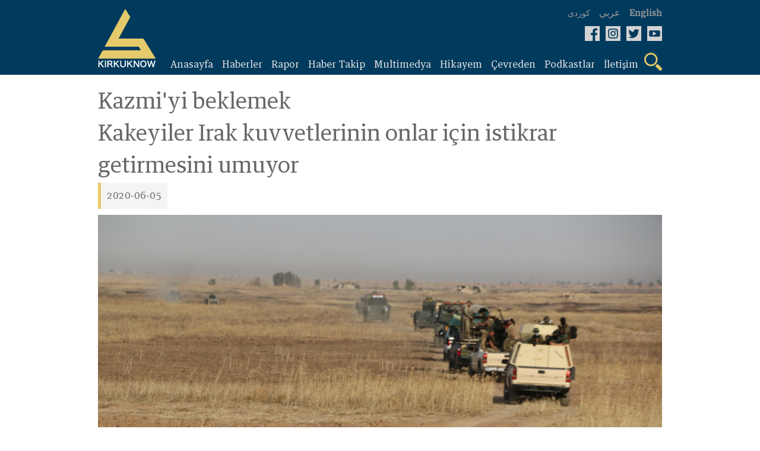

--- FILE ---
content_type: text/html; charset=UTF-8
request_url: https://kirkuknow.com/tr/news/62429
body_size: 7417
content:
<!doctype html>
<html lang="tr">
<head>
    <meta charset="utf-8">
    <meta http-equiv="X-UA-Compatible" content="IE=edge">
    <meta name="viewport" content="width=device-width, initial-scale=1">
    <meta name="google-site-verification" content="SxBUCcbEIDZjCmiVyNAkNYgx9M1cBd6cqiTC_l5ASig" />
    <title>Kazmi'yi beklemekKakeyiler Irak kuvvetlerinin onlar için istikrar getirmesini umuyor</title>
<meta name="description" content="Dakuk Kakeyiler&#039;in sorunları var, ailelerinin hayatlarının silahlı grupların önünde olduğumu söylüyorlar, ve Irak&#039;ta Corona virüsünün gelmesinden bu yana hareketliliğin önlenmesi nedeniyle güvenlik güçlerinin farkında olmamasıyla eşzamanlı.
Kerkük&#039;ün güneyinde dini azınlıklara karşı son 2 ay içinde güvenlik sorununun yayıldı, bundan sonra, bölgedeki mevcut güçler Kerkük yönetiminin diğer kararlarını uygulamak için ana görevlerini değiştirdiler,...">
<meta name="keywords" content="">
<link rel="canonical" href="https://kirkuknow.com/tr/news/62429">
<link rel="alternate" hreflang="english" href="https://kirkuknow.com/ar">
<meta property="og:title" content="Kazmi&#039;yi beklemekKakeyiler Irak kuvvetlerinin onlar için istikrar getirmesini umuyor">
<meta property="og:description" content="Dakuk Kakeyiler&#039;in sorunları var, ailelerinin hayatlarının silahlı grupların önünde olduğumu söylüyorlar, ve Irak&#039;ta Corona virüsünün gelmesinden bu yana hareketliliğin önlenmesi nedeniyle güvenlik güçlerinin farkında olmamasıyla eşzamanlı.
Kerkük&#039;ün güneyinde dini">
<meta property="og:image" content="https://kirkuknow.com/uploads/7/oparasion-1.JPG">
<meta property="og:site_name" content="kirkuknow">
<meta property="og:url" content="https://kirkuknow.com/tr/news/62429">
<meta property="og:local" content="tr">
<meta property="og:type" content="article">

<meta name="twitter:title" content="Kazmi&#039;yi beklemekKakeyiler Irak kuvvetlerinin onlar için istikrar getirmesini umuyor">
<meta name="twitter:description" content="Dakuk Kakeyiler&#039;in sorunları var, ailelerinin hayatlarının silahlı grupların önünde olduğumu söylüyorlar, ve Irak&#039;ta Corona virüsünün gelmesinden bu yana hareketliliğin önlenmesi nedeniyle güvenlik güçlerinin farkında olmamasıyla eşzamanlı.
Kerkük&#039;ün güneyinde dini">
<meta name="twitter:card" content="summary_large_image">
<meta name="twitter:site" content="@">
<meta name="twitter:url" content="https://kirkuknow.com/tr/news/62429">
<script type="application/ld+json">{"@context":"https://schema.org","@type":"WebPage","name":"Kazmi'yi beklemekKakeyiler Irak kuvvetlerinin onlar için istikrar getirmesini umuyor","description":"Dakuk Kakeyiler'in sorunları var, ailelerinin hayatlarının silahlı grupların önünde olduğumu söylüyorlar, ve Irak'ta Corona virüsünün gelmesinden bu yana hareketliliğin önlenmesi nedeniyle güvenlik güçlerinin farkında olmamasıyla eşzamanlı.\r\nKerkük'ün güneyinde dini azınlıklara karşı son 2 ay içinde güvenlik sorununun yayıldı, bundan sonra, bölgedeki mevcut güçler Kerkük yönetiminin diğer kararlarını uygulamak için ana görevlerini değiştirdiler,..."}</script>
    <meta name="robots" content="all">
    <meta property="fb:app_id" content="2143402929323939" />
    <meta property="og:image:type" content="image/jpeg">
    <meta property="og:image:type" content="image/png">
    <meta property="og:image:type" content="image/gif">

    <!-- CSRF Token -->
    <meta name="csrf-token" content="Z5slu0jFdbjmlK1mYXJbmjhI5Wwy6EMrqxpbIkNC">

    <!-- Google tag (gtag.js) -->
    <script async src="https://www.googletagmanager.com/gtag/js?id=G-4DF662968C"></script>
    <script>
        window.dataLayer = window.dataLayer || [];
        function gtag(){dataLayer.push(arguments);}
        gtag('js', new Date());

        gtag('config', 'G-4DF662968C');
    </script>
    <!--Kurdish-and-Arabic-STYLE-->
            <link rel="stylesheet" href="https://kirkuknow.com/assets/css/style-english-turkish.css?v7">
        <link rel="stylesheet" href="https://kirkuknow.com/assets/css/podcast-en.css?v7">

    
    <link rel="shortcut icon" href="https://kirkuknow.com/assets/img/kirkuknow-logo.ico" type="image/x-icon" />
    <!--jquery-->
    <script src="https://ajax.googleapis.com/ajax/libs/jquery/3.3.1/jquery.min.js"></script>
    <script src="https://kirkuknow.com/assets/js/jquery.besha.js?v4"></script>




















    <!--image-popup-->
    <link href="https://kirkuknow.com/assets/css/lightgallery.css" rel="stylesheet" />
    <link href="https://kirkuknow.com/assets/css/gallery.css" rel="stylesheet" />
    <script type="text/javascript">
        $(document).ready(function() {
            $('#lightgallery').lightGallery();
        });

    </script>
    <script src="https://kirkuknow.com/assets/js/lightgallery.js"></script>
    <script src="https://kirkuknow.com/assets/js/lg-fullscreen.js"></script>
    <script src="https://kirkuknow.com/assets/js/lg-thumbnail.js"></script>
    <script src="https://kirkuknow.com/assets/js/lg-pager.js"></script>
    <script src="https://kirkuknow.com/assets/js/lg-zoom.js"></script>

        <link href="https://kirkuknow.com/assets/css/lightgallery.css" rel="stylesheet" />
    <link href="https://kirkuknow.com/assets/css/gallery.css" rel="stylesheet" />
    <script type="text/javascript">
        $(document).ready(function() {
            $('#lightgallery').lightGallery();
        });

    </script>
    <script src="https://kirkuknow.com/assets/js/lightgallery.js"></script>
    <script src="https://kirkuknow.com/assets/js/lg-fullscreen.js"></script>
    <script src="https://kirkuknow.com/assets/js/lg-thumbnail.js"></script>
    <script src="https://kirkuknow.com/assets/js/lg-pager.js"></script>
    <script src="https://kirkuknow.com/assets/js/lg-zoom.js"></script>
    <script type="application/ld+json">
        {
            "@context": "https://schema.org",
            "@type": "Organization",
            "name": "Kirkuknow",
            "url": "http://www.kirkuknow.com",
            "sameAs": [
                "https://www.facebook.com/KirkukNowKurdish",
                "https://www.instagram.com/kirkuknow",
                "https://mobile.twitter.com/kirkuknow_dt",
                "https://www.youtube.com/user/kirkuknow"
            ]
        }

    </script>


</head>
</head>
<body>
<div id="fb-root"></div>
<script>
    (function(d, s, id) {
        var js, fjs = d.getElementsByTagName(s)[0];
        if (d.getElementById(id)) return;
        js = d.createElement(s);
        js.id = id;
        js.src = "https://connect.facebook.net/en_US/sdk.js#xfbml=1&version=v3.0";
        fjs.parentNode.insertBefore(js, fjs);
    }(document, 'script', 'facebook-jssdk'));

</script>
<!--header-->

<header>
    <!--search-->
    <div class="Search-header">
        <form method="GET" action="https://kirkuknow.com/tr/search" accept-charset="UTF-8" class="search-form">
        <div>
            <input type="text" name="str" role="search" placeholder="Ara" onfocus="">
        </div>
        </form>
    </div>
    <!--information-->
    <div class="header">
        <!--kirkuknow-logo-->
        <div class="logo">
            <a href="https://kirkuknow.com/tr" target="_self">
                <img src="https://kirkuknow.com/assets/img/kirkuknow-logo-k.svg" alt="KirkukNow-Logo">
            </a>
        </div>
        <div class="infoheader">
            <!--language-->
            <div class="languages">
                                    <a href="https://kirkuknow.com/ku" target="_self">
                        <span>كوردی</span>
                    </a>
                                                    <a href="https://kirkuknow.com/ar" target="_self">
                        <span style="font-size: 16px">عربي</span>
                    </a>
                                                                    <a href="https://kirkuknow.com/en" target="_self">
                        <span class="turkmen">English</span>
                    </a>
                            </div>
            <!--Social-icon-->
            <div class="icons">
                <ul>
                    <li> <a href="https://www.facebook.com/Kirkuknow/" target="_blank"><img src="https://kirkuknow.com/assets/img/icon/facebook.svg" alt="FB"></a></li>

                    <li><a href="https://www.instagram.com/kirkuknow" target="_blank"><img src="https://kirkuknow.com/assets/img/icon/instagram.svg" alt="Instagram"></a></li>

                    <li><a href="https://mobile.twitter.com/kirkuknow_dt" target="_blank"><img src="https://kirkuknow.com/assets/img/icon/twitter.svg" alt="Twitter"></a></li>

                    <li><a href="https://www.youtube.com/user/kirkuknow" target="_blank"><img src="https://kirkuknow.com/assets/img/icon/youtube.svg" alt="YT"></a></li>

                </ul>
            </div>
            <div class="responsive-menu">
                <!--menu-responsive-->
                <ul>
                    <a href="https://kirkuknow.com/tr" target="_self">
                        <li>Anasayfa</li>
                    </a>
                                        
                                                    <a href="https://kirkuknow.com/tr/news?category=2" target="_self">
                                <li>Haberler</li>
                            </a>
                                            
                                                    <a href="https://kirkuknow.com/tr/news?category=3" target="_self">
                                <li>Rapor</li>
                            </a>
                                            
                                                    <a href="https://kirkuknow.com/tr/news?category=5" target="_self">
                                <li>Haber Takip</li>
                            </a>
                                                                <a href="https://kirkuknow.com/tr/video" target="_self">
                        <li>Video</li>
                    </a>
                    <a href="https://kirkuknow.com/tr/gallery" target="_self">
                        <li>Fotoğraf</li>
                    </a>

                    <a href="https://kirkuknow.com/tr/myStory" target="_self">
                        <li>Hikayem</li>
                    </a>
                    <a href="https://kirkuknow.com/tr/fromPeople" target="_self">
                        <li>Çevreden</li>
                    </a>
                                            <a href="https://kirkuknow.com/tr/transition}" target="_self">
                            <li>Irak Seçime Gidiyor</li>
                        </a>
                                                                <a href="https://kirkuknow.com/tr/contactUs" target="_self">
                            <li>İletişim</li>
                        </a>
                                    </ul>
                <!--responsive-icon-->
                <span id="responsive-menu">
                        <img src="https://kirkuknow.com/assets/img/icon/menu.svg" alt="">
                    </span>
                <!--search-icon-->
                <span class="search-menu">
                        <img src="https://kirkuknow.com/assets/img/icon/search.svg" alt="">
                    </span>
            </div>
            <!--menu-->
            <nav>
                <ul>
                    <a href="https://kirkuknow.com/tr" target="_self">
                        <li>Anasayfa</li>
                    </a>
                                        
                                                    <a href="https://kirkuknow.com/tr/news?category=2" target="_self">
                                <li>Haberler</li>
                            </a>
                                            
                                                    <a href="https://kirkuknow.com/tr/news?category=3" target="_self">
                                <li>Rapor</li>
                            </a>
                                            
                                                    <a href="https://kirkuknow.com/tr/news?category=5" target="_self">
                                <li>Haber Takip</li>
                            </a>
                                                                <a href="#" target="_self">
                        <li id="t-menu">
                            Multimedya
                        </li>

                    </a>
                    <div class="sub-menu" id="submenu">
                        <a href="https://kirkuknow.com/tr/video" target="_self">
                            Video
                        </a>
                        <a href="https://kirkuknow.com/tr/gallery" target="_self">
                            Fotoğraf
                        </a>
                    </div>
                    <a href="https://kirkuknow.com/tr/myStory" target="_self">
                        <li>Hikayem</li>
                    </a>
                    <a href="https://kirkuknow.com/tr/fromPeople" target="_self">
                        <li>Çevreden</li>
                    </a>
                    <a href="https://kirkuknow.com/tr/podcast" target="_self">
                        <li>Podkastlar</li>
                    </a>
                                            <a href="https://kirkuknow.com/tr/contactUs" target="_self">
                            <li>İletişim</li>
                        </a>
                    
                    <a href="#" target="_self">
                        <li class="search-menu"><img src="https://kirkuknow.com/assets/img/icon/search.svg" alt="Search">
                        </li>
                    </a>
                </ul>
            </nav>
        </div>
    </div>
</header>


    <div class="main-details" >
        <div class="details-top">
                            <h2>Kazmi'yi beklemek<br>Kakeyiler Irak kuvvetlerinin onlar için istikrar getirmesini umuyor</h2>
                        <ul>
                <li>2020-06-05</li>
            </ul>

            <figure>

                <div class="mainfoto">
                                            <img src="https://kirkuknow.com/uploads/7/oparasion-1.JPG" about="Kazmi&#039;yi beklemek&lt;br&gt;Kakeyiler Irak kuvvetlerinin onlar için istikrar getirmesini umuyor">
                    

                    <div class="social-share">
                        <div>
                            <a href="https://www.facebook.com/sharer/sharer.php?u=https://kirkuknow.com/tr/news/62429" target="_blank" class="facebook customer share"><img src="https://kirkuknow.com/assets/img/icon/facebook.svg" alt="FB"></a>
                        </div>

                        <div>
                            <a href="https://twitter.com/intent/tweet?text=Kazmi&#039;yi beklemek&lt;br&gt;Kakeyiler Irak kuvvetlerinin onlar için istikrar getirmesini umuyor&url=https://kirkuknow.com/tr/news/62429" target="_blank" class="twitter customer share"><img src="https://kirkuknow.com/assets/img/icon/twitter.svg" alt="Twitter"></a>
                        </div>
                        <div>
                            <a class="print-preview"><img src="https://kirkuknow.com/assets/img/icon/print.svg" alt="FB"></a>
                        </div>
                    </div>
                </div>

                <figcaption>Kerkük, 2 Haziran 2020, Irak kuvvetlerinin Dakuk&#039;taki tehlikeleri ve silahlı grupları ortadan kaldırma operasyonları foto: Soran Mehmet</figcaption>

            </figure>
            <h1><a href="https://kirkuknow.com/tr/news?notifier=Mehmet%20Elmas">Mehmet Elmas</a></h1>
        </div>
        <article>
            <div class="details-news">
                <p style="text-align: left;">Dakuk Kakeyiler'in sorunları var, ailelerinin hayatlarının silahlı grupların önünde olduğumu söylüyorlar, ve Irak'ta Corona virüsünün gelmesinden bu yana hareketliliğin önlenmesi nedeniyle güvenlik güçlerinin farkında olmamasıyla eşzamanlı.</p>
<p style="text-align: left;">Kerkük'ün güneyinde dini azınlıklara karşı son 2 ay içinde güvenlik sorununun yayıldı, bundan sonra, bölgedeki mevcut güçler Kerkük yönetiminin diğer kararlarını uygulamak için ana görevlerini değiştirdiler, Yönetim birimlerinde trafik yasaklarının sıkı bir şekilde uygulanması ve vatandaşların trafiğe izin vermemesi.</p>
<p style="text-align: left;">En azından Corona Virüsü'nün ortaya çıkmasından ve hareketliliğin önlenmesinden sonra sadece son 2 ayda Dakuk Kakayiler'e karşı 6 şiddet olayı yaşandı, Hasat mevsiminde 145 dönümlük buğday ve arpa sadece Zenker ve Ali Seray köylerinde yakıldı.</p>
<p style="text-align: left;">Kakeyiler endişe içinde yaşarken, sabahın erken saatlerinde Mustafa Kazmi, Irak başbakanı Kerkük'e ulaştı, ziyaretinin amacı kentin güneyindeki bir operasyondu, söz konusu operasyonun o bölgedeki insanlar, özellikle de Kakeyiler.</p>
<p style="text-align: left;"><br /><iframe style="border: none; overflow: hidden;" src="https://www.facebook.com/plugins/video.php?href=https%3A%2F%2Fwww.facebook.com%2FKirkuknow%2Fvideos%2F1219104075087369%2F&show_text=0&width=476" width="476" height="476" frameborder="0" scrolling="no" allowfullscreen="allowfullscreen"></iframe></p>
<p style="text-align: left;"> </p>
<p style="text-align: left;"> (<span style="font-size: 8pt; background-color: #ffffff; color: #0000ff;">Video: Saad Herbiye, Kerkük komünal operasyonları komutanı/ 2 Haziran 2020</span>)</p>
<p style="text-align: left;">Mustafa Kazmi'nin ziyareti, çalışmalarına başlamasından bir ay'dan az sonra gerçekleşti. Corona Virüsü ile yüzleşmenin, erken seçimin hazırlanmasının, yolsuzluğa karşı çıkmanın ve Irak'ın protestocularını dinlemesinin önemli görevlerinin yanı sıra, "terörist grupları" yok ederek başka bir iş daha yaptı, ve Dakuk'un güneyinde dini bir azınlık(Kakeyiler) amaç olarak alındı.</p>
<p style="text-align: left;">Mustafa Kazmi'nin ziyaretinden önce, 17 köyü tehlikeden arındırmak için bir operasyon hazırlandı, Kerkük ve Selahettin şehirleri arasındaki bir alandır, duyuru birimine göre, bu alanın büyüklüğü 738 kilometre kare.</p>
<p style="text-align: left;">2 Haziran'da başbakan ziyareti ve operasyon kararı Mehmet İbrahim, Kakyeiler'in Ali Seray köyünün bir sakini için sürpriz oldu, ama diyor ki "geç oldu, köylerin çoğu tahliye edilmeden önce bu operasyonu daha önce düşünmeliydiler".</p>
<blockquote>
<p style="text-align: left;">Geç oldu, köylerin çoğu tahliye edilmeden önce bu operasyonu daha önce düşünmeliydiler</p>
</blockquote>
<p style="text-align: left;">Mehmet, köylerindeki saldırıların kurbanlarından biri, Ali Seray köyünde başka bir akrabasıyla yalnız, tarım ve hayvan besleme ile meşgul. Köylerinin çoğu Dakuk'un merkezine göç ederken.</p>
<figure class="image"><img src="/uploads/7/kshtukaljpeg.jpg" alt="kshtukal.jpeg" width="600" height="350" />
<figcaption>Kerkük, bir kadın ve 2 çocuğu tarımla meşgul, Rohane nehrinde, Dakuk'taki Kakeyiler alanlarında foto: Mehmet Elmas<span style="text-align: left; background-color: #ffffff;"> </span></figcaption>
</figure>
<p style="text-align: left;">O (Kirkuknow)'a dedi ki "Kazmi'nin liderliğindeki bu operasyonlar bölgelerimiz için önemlidir, çünkü Kakeyiler'e bu yerlerden saldırdılar". Fazla dedi ki "bu alanlar kesildi ve herhangi bir güvenlik gücü yoktu". </p>
<p style="text-align: left;">Bu operasyonların gerçekleştiği yerler Dakuk ilçesindeki Kakeyi köyleri ile sınırdaydı (Kerkük'ün 44 kilometre güneyinde). </p>
<p style="text-align: left;">Mehmet, yeni hamlenin Kakeyiler için güvenlik sağlayacağını ve tarım alanlarına daha kolay erişmelerini sağlayacaklarını umuyor, çünkü hareketliliğin önlenmesi ve güvenlik güçlerinin farkında olmaması nedeniyle sorunları vardı. </p>
<p style="text-align: left;">"Bu operasyondan çok memnunduk, yerimizi istikrarın kenarına taşımasını istiyoruz".</p>
<blockquote>
<p style="text-align: left;">  Bu operasyondan çok memnunduk, yerimizi istikrarın kenarına taşımasını istiyoruz </p>
</blockquote>
<p style="text-align: left;">Operasyon Kakeyiler'in köylerindeki çiftçi mahsullerinin hedeflenmesine denk geldi ve sadece Haziran ayının ilk üç gününde 44 yangın kaydedildi. </p>
<p style="text-align: left;">(Kirkuknow) 'a verilen Daquq Sivil Savunma istatistiklerine göre, hasat mevsiminin başlamasından bu yana Ali Seray ve Zenker köylerinde 145 dönüm buğday ve arpa yakıldı. </p>
<p style="text-align: left;">Operasyonun ilk gününde, dokuz köy temizlendi, 30 doğaçlama patlayıcı cihaz ve düzinelerce barut ve patlayıcılar, bir bomba patlamasıyla birlikte yok edildi.</p>
<figure class="image"><img src="/uploads/7/kazme.jpg" alt="kazme" width="600" height="350" />
<figcaption><span style="text-align: left; background-color: #ffffff;">Kerkük, 2 Haziran 2020, Mustafa Kazmi, Irak başbakanı, Kerkük'teki Hüriye havaalanındaki bir uçaktan inerken foto: Başbakanın ilanı </span></figcaption>
</figure>
<p style="text-align: left;">Aziz Mehmet, Kakeyi'nin bir kişiliği diyor ki "Bu operasyonun bölgemize barış getireceğini, Daiş kuvvetler'in yeteneklerini zayıflatacağını ve yapmaya devam edeceğini umuyoruz". </p>
<p style="text-align: left;">Kakeyiler, Kürdistan Bölgesi'nin ve Irak'ın çeşitli bölgelerinde, çoğunlukla Kerkük, Helebce, Ninova, Erbil, Hanekin ve Diyale'nin diğer bazı bölgelerinde, tahmini 100 bin nüfusa sahiptir. </p>
<p style="text-align: left;">Daquq bölgesinde, toplam 15 Kakayi köyünden beşi tamamen terkedilmiş ve üçü de hayatlarına yönelik tehdit nedeniyle çölleşme yaşamaktadır. </p>
<p style="text-align: left;">Samır Hüseyini, hızlı yanıtların genel komutanı-o operasyondaki katılımcı- bir dergi kongresinde, (Kirkuknow)'un bir muhabiri katıldığı, dedi ki "plan çok iyi gitti, Daiş askerlerinin saklandığı bölgeler ve köyler temizlendi, o yerden, Daiş askerleri askeri güçlere ve köylülere saldırıyorlardı". </p>
<p style="text-align: left;">Kakeyiler, Türkmen, Yezidi ve Hristiyanların diğer azınlıkları gibi, 2014 ortasından 2017 sonuna kadar Daiş tarafından birçok ihlalle karşılaştı. Yine de bazı aileleri mülteci, 787 bin iç mülteci arasında yüzde 10'u Kakeyi, Türkmen, Şebek ve Ermenlilerden.</p>
<p style="text-align: left;"> </p>
<p style="text-align: left;"><iframe style="border: none; overflow: hidden;" src="https://www.facebook.com/plugins/video.php?href=https%3A%2F%2Fwww.facebook.com%2FKirkuknow%2Fvideos%2F2706028359634166%2F&show_text=0&width=476" width="476" height="476" frameborder="0" scrolling="no" allowfullscreen="allowfullscreen"></iframe></p>
<p style="text-align: left;"> </p>
<p style="text-align: left;"> (<span style="font-size: 8pt; color: #0000ff;">Video: Irak kuvvetlerinin Kerkük'ün güneyindeki operasyonu, Kakeyi köyleriyle sınırı olan/ 2 Haziran 2020</span>) </p>
<p style="text-align: left;">Dakuk'ta, Rizgary, Metik, Sait Nemat, Şaliyar, Arap Köyi, Elbu Mehmet, Şükir Ceyran, Elvet Paşa, Şeşekan, Sey Abas, Sey Hüseyin, Havary Germiyan, Topzava, Ali sera ve Zenker Kakeyiler. </p>
<p style="text-align: left;">Operasyonla ilgili bir açıklamada, Kazmi ofisi operasyonun amacının o yerdeki terörizmin kaynağını kesmek olduğunu söyledi, başbakan tüm güvenlik güçlerinden o bölgedeki her insanın evlerini ve yaşamlarını korumasını istedi. </p>
<p style="text-align: left;">Mehmet Eziz'e göre Mustafa Kazmi'nin operasyonu ve ziyareti Ali Seray köyünde onları mutlu etti, fakat soru şu ki Kakeyi köylerinin tahliyesi ve ürünlerinin imhası karşılığında ne kadar tazmin edecekler. </p>
<p style="text-align: left;">"Önemli olan sadece operasyon değil, önemli olan, kuvvetlerin bu alanlarda kalması, böylece bizim için tehdit oluşturmamaları ve tarım alanlarının güvenliğini korumak zorunda olmaları" Mehmet böyle dedi.</p>
                                    <section>
                        <div>
                            <div id="lightgallery">
                                                            </div>
                        </div>
                    </section>
                                                                            </div>
            <aside>
    <h2>İlgili Haberler</h2>
            <div>
            <a href="https://kirkuknow.com/tr/news/71473" target="_self">
                <figure>
                    <img src="https://kirkuknow.com/uploads/thumbs//2024/110x62_garanawa-bo-nishtiman.jpg" alt="“Ulusal Yönlendirme Programı”:Sınır dışı edilenlere iş olanakları">
                </figure>
            </a>
            <a href="https://kirkuknow.com/tr/news/71473" target="_self">
                <p>“Ulusal Yönlendirme Programı”:Sınır dışı edilenlere iş olanakları</p>
            </a>
        </div>
            <div>
            <a href="https://kirkuknow.com/tr/news/71472" target="_self">
                <figure>
                    <img src="https://kirkuknow.com/uploads/thumbs//2024/110x62_8y-march.jpg" alt="Kürt kadınına hakaret:Molla Mazhar Horasani hakkında suç duyurusu">
                </figure>
            </a>
            <a href="https://kirkuknow.com/tr/news/71472" target="_self">
                <p>Kürt kadınına hakaret:Molla Mazhar Horasani hakkında suç duyurusu</p>
            </a>
        </div>
            <div>
            <a href="https://kirkuknow.com/tr/news/71469" target="_self">
                <figure>
                    <img src="https://kirkuknow.com/uploads/thumbs//2024/110x62_c32bba3c-40e1-4f26-9026-689ca49c4697-copy.jpg" alt="Ezidiler Hanke ve Şariya’da‘demografik değişimden endişeli">
                </figure>
            </a>
            <a href="https://kirkuknow.com/tr/news/71469" target="_self">
                <p>Ezidiler Hanke ve Şariya’da‘demografik değişimden endişeli</p>
            </a>
        </div>
            <div>
            <a href="https://kirkuknow.com/tr/news/71462" target="_self">
                <figure>
                    <img src="https://kirkuknow.com/uploads/thumbs//2024/110x62_paikarr.jpg" alt="Peşmerge Heykeli:Direnişin simgesinden siyasi tartışmaya">
                </figure>
            </a>
            <a href="https://kirkuknow.com/tr/news/71462" target="_self">
                <p>Peşmerge Heykeli:Direnişin simgesinden siyasi tartışmaya</p>
            </a>
        </div>
        <a href="https://kirkuknow.com/tr/news" target="_self">
        <h5>Daha
        </h5>
    </a>
</aside>
        </article>
    </div>



<button onclick="topFunction()" id="myBtn" title="Go to top">&uarr;</button>
<div class="f-header">
    <section>
        <div>
            <form class="ajax" action="https://kirkuknow.com/tr/newsletter" method="post">
                <input type="hidden" name="_token" value="Z5slu0jFdbjmlK1mYXJbmjhI5Wwy6EMrqxpbIkNC">                <div rel="ajax-msg"></div>
                <input type="text" name="email" placeholder="e-posta gir‌">
                <button type="submit" name="action"  value="register">kayıt</button>
            </form>
        </div>
        <div class="f-icons">
            <ul>
                <li> <a href="https://www.facebook.com/Kirkuknow/" target="_blank"><img src="https://kirkuknow.com/assets/img/icon/facebook.svg" alt="FB"></a></li>

                <li><a href="https://www.instagram.com/kirkuknow" target="_blank"><img src="https://kirkuknow.com/assets/img/icon/instagram.svg" alt="Instagram"></a></li>

                <li><a href="https://mobile.twitter.com/kirkuknow_dt" target="_blank"><img src="https://kirkuknow.com/assets/img/icon/twitter.svg" alt="Twitter"></a></li>

                <li><a href="https://www.youtube.com/user/kirkuknow" target="_blank"><img src="https://kirkuknow.com/assets/img/icon/youtube.svg" alt="YT"></a></li>

            </ul>
        </div>
    </section>
</div>
<footer>
    <section>
        <div>
            <artical>
                <div>
                        <span>
                            <a href="https://kirkuknow.com/tr/news?category=2" target="_self">Haberler</a>
                        </span>
                    <span>
                            <a href="https://kirkuknow.com/tr/news?category=3" target="_self">Raporlar</a>
                        </span>
                    <span>
                            <a href="https://kirkuknow.com/tr/news?category=4" target="_self">Haber Takip</a>
                        </span>
                </div>
                <div>
                        <span>
                            <a href="https://kirkuknow.com/tr/myStory" target="_self">Hikayem</a>
                        </span>
                    <span>
                            <a href="https://kirkuknow.com/tr/fromPeople" target="_self">Çevreden‌</a>
                        </span>
                    <span>
                            <a href="https://kirkuknow.com/tr/gallery" target="_self">Fotoğraf</a>
                        </span>
                </div>
                <div>
                        <span>
                            <a href="https://kirkuknow.com/tr/video" target="_self">Video</a>
                        </span>
                    <span>
                            <a href="https://kirkuknow.com/tr/contactUs" target="_self">İletişim</a>
                        </span>
                    <span>
                            <a href="https://kirkuknow.com/tr/aboutUs" target="_self">Bizim hakkimizda</a>
                        </span>
                </div>
            </artical>
            <em class="partner">
                <img src="https://kirkuknow.com/assets/img/partner.png" alt="DW">
            </em>
        </div>
        <div class="map">
            <h2>(KirkukNow)<br />tartışmalı bölgeleri kapsıyor</h2>
            <figure>
                <img src="https://kirkuknow.com/assets/img/country.svg" alt="map">
            </figure>
        </div>
    </section>
</footer>
<div class="f-footer">
    <section>
        <div class="copyright">
            <div class="footer-copyrights-logo">
                <a href="https://kirkuknow.com/tr" target="_self">
                    <img src="https://kirkuknow.com/assets/img/logo.png" width="60px" alt="KirkukNow-Logo">
                </a>
            </div>
            <div class="footer-copyright-text">
                <span class="footer-copy-fix">KIRKUKNOW ©Copyright 2021</span><br>
                <span class="footer-copy-txt">Tüm hakkı saklıdır</span>
            </div>
        </div>
    </section>
</div>
<script>
    // When the user scrolls down 20px from the top of the document, show the button
    window.onscroll = function() {scrollFunction()};

    function scrollFunction() {
        if (document.body.scrollTop > 20 || document.documentElement.scrollTop > 20) {
            document.getElementById("myBtn").style.display = "block";
        } else {
            document.getElementById("myBtn").style.display = "none";
        }
    }

    // When the user clicks on the button, scroll to the top of the document
    function topFunction() {
        document.body.scrollTop = 0;
        document.documentElement.scrollTop = 0;
    }
</script>
<script src="https://kirkuknow.com/assets/js/custom.js"></script>
<script>
    $('.print-preview').click(function(){
        $('.main-details').printElement({
        });
    })
</script>
<script>
    // Get the modal
    var modal = document.getElementById("myModal");

    // Get the button that opens the modal
    var btn = document.getElementById("myBtn");

    // Get the <span> element that closes the modal
    var span = document.getElementsByClassName("close")[0];

    // When the user clicks on the button, open the modal
    window.onload = function() {
        modal.style.display = "block";
    }

    // When the user clicks on <span> (x), close the modal
    span.onclick = function() {
        modal.style.display = "none";
    }

    // When the user clicks anywhere outside of the modal, close it
    window.onclick = function(event) {
        if (event.target == modal) {
            modal.style.display = "none";
        }
    }
</script>
</body>
</html>


--- FILE ---
content_type: application/javascript
request_url: https://kirkuknow.com/assets/js/lg-fullscreen.js
body_size: 662
content:
/*! lightgallery - v1.2.8 - 2015-12-13
 * http://sachinchoolur.github.io/lightGallery/
 * Copyright (c) 2015 Sachin N; Licensed Apache 2.0 */
(function ($, window, document, undefined) {
    'use strict';
    var defaults = {
        fullScreen: true
    };
    var Fullscreen = function (element) {
        this.core = $(element).data('lightGallery');
        this.$el = $(element);
        this.core.s = $.extend({}, defaults, this.core.s);
        this.init();
        return this;
    };
    Fullscreen.prototype.init = function () {
        var fullScreen = '';
        if (this.core.s.fullScreen) {
            if (!document.fullscreenEnabled && !document.webkitFullscreenEnabled && !document.mozFullScreenEnabled && !document.msFullscreenEnabled) {
                return;
            } else {
                fullScreen = '<span class="lg-fullscreen lg-icon"></span>';
                this.core.$outer.find('.lg-toolbar').append(fullScreen);
                this.fullScreen();
            }
        }
    };
    Fullscreen.prototype.requestFullscreen = function () {
        var el = document.documentElement;
        if (el.requestFullscreen) {
            el.requestFullscreen();
        } else if (el.msRequestFullscreen) {
            el.msRequestFullscreen();
        } else if (el.mozRequestFullScreen) {
            el.mozRequestFullScreen();
        } else if (el.webkitRequestFullscreen) {
            el.webkitRequestFullscreen();
        }
    };
    Fullscreen.prototype.exitFullscreen = function () {
        if (document.exitFullscreen) {
            document.exitFullscreen();
        } else if (document.msExitFullscreen) {
            document.msExitFullscreen();
        } else if (document.mozCancelFullScreen) {
            document.mozCancelFullScreen();
        } else if (document.webkitExitFullscreen) {
            document.webkitExitFullscreen();
        }
    };
    Fullscreen.prototype.fullScreen = function () {
        var _this = this;
        $(document).on('fullscreenchange.lg webkitfullscreenchange.lg mozfullscreenchange.lg MSFullscreenChange.lg', function () {
            _this.core.$outer.toggleClass('lg-fullscreen-on');
        });
        this.core.$outer.find('.lg-fullscreen').on('click.lg', function () {
            if (!document.fullscreenElement && !document.mozFullScreenElement && !document.webkitFullscreenElement && !document.msFullscreenElement) {
                _this.requestFullscreen();
            } else {
                _this.exitFullscreen();
            }
        });
    };
    Fullscreen.prototype.destroy = function () {
        this.exitFullscreen();
        $(document).off('fullscreenchange.lg webkitfullscreenchange.lg mozfullscreenchange.lg MSFullscreenChange.lg');
    };
    $.fn.lightGallery.modules.fullscreen = Fullscreen;
})(jQuery, window, document);


--- FILE ---
content_type: image/svg+xml
request_url: https://kirkuknow.com/assets/img/kirkuknow-logo-k.svg
body_size: 4037
content:
<?xml version="1.0" encoding="utf-8"?>
<!-- Generator: Adobe Illustrator 20.0.0, SVG Export Plug-In . SVG Version: 6.00 Build 0)  -->
<svg version="1.1" id="Layer_1" xmlns="http://www.w3.org/2000/svg" xmlns:xlink="http://www.w3.org/1999/xlink" x="0px" y="0px"
	 viewBox="0 0 318.9 332" style="enable-background:new 0 0 318.9 332;" xml:space="preserve">
<style type="text/css">
	.st0{fill:#E5CA6B;}
	.st1{fill:#FFFFFF;}
</style>
<g>
	<path class="st0" d="M316,275.4c-21.2-35.2-42.2-70.4-63.5-105.5c-1.1-1.8-4.1-3.2-6.2-3.3c-0.9,0-1.9,0-2.8,0l-129.6-0.1
		c1-1.9,1.7-3.4,2.5-5c19.8-37.1,39.5-74.3,59.3-111.4c1.6-3.1,2-5.4,0-8.6L150.1,0C112.2,71.2,74.7,141.6,36.8,212.7
		c18.2,0,35.6,0,52.9,0c43.5,0,86.9,0,130.4,0c1.8,0,4.4,0.3,5.2,1.4c3.9,5.7,7.3,11.8,11.2,18.3c-2.5,0.1-4,0.3-5.6,0.3
		c-65,0-130,0.2-195.1-0.1c-7.2,0-10.6,1.7-14.4,8.6L1.4,279c105.8,0,210.7,0.1,316.1,0.1C316.8,277.2,316.5,276.2,316,275.4z"/>
	<g>
		<path class="st1" d="M29.2,321.7c2.8,3.7,3.3,4.4,4.6,5.8h-8.5c-0.7-1.4-1.8-3.3-2.9-4.8l-9.1-12.9l-5,5v6.8c0,2.7,0.1,4,0.4,5.9
			H1.9c0.3-2.1,0.4-3.5,0.4-5.9v-24.7c0-2.5-0.1-4-0.4-5.9h6.8c-0.3,1.5-0.4,3.3-0.4,5.9v10.7L20,295.4c1.8-1.8,2.7-2.9,3.6-4.5h8.7
			c-1.3,1.3-2.8,2.8-4.9,4.9l-9.8,10.1L29.2,321.7z"/>
		<path class="st1" d="M44.7,291c-0.3,1.7-0.4,3.2-0.4,5.9v24.7c0,2.7,0.1,4.2,0.4,5.9h-7c0.3-1.7,0.4-3.2,0.4-5.9v-24.7
			c0-2.8-0.1-4.1-0.4-5.9H44.7z"/>
		<path class="st1" d="M74.5,327.5c-0.1-1.1-0.9-3.4-2.4-7.3c-2.5-6.3-4.1-8-7.6-8h-6.8v9.4c0,2.8,0.1,4.2,0.4,6h-6.8
			c0.3-1.9,0.4-3.2,0.4-6v-24.8c0-2.4-0.1-3.8-0.4-6c1.9,0.1,3.4,0.1,5.9,0.1h11c7,0,11,3.5,11,9.6c0,2.9-0.8,5.2-2.3,6.8
			c-1.3,1.3-2.5,1.9-5.1,2.7c2.9,0.9,3.8,2.2,8.3,13c0.4,0.8,1.5,3.3,2.2,4.5L74.5,327.5L74.5,327.5z M66.9,306.9
			c1.7,0,3.3-0.6,4.4-1.7c1-1,1.5-2.3,1.5-4c0-3.3-1.9-5-5.6-5h-9.4v10.7H66.9z"/>
		<path class="st1" d="M114,321.7c2.8,3.7,3.3,4.4,4.6,5.8h-8.5c-0.7-1.4-1.8-3.3-2.9-4.8l-9.1-12.9l-5,5v6.8c0,2.7,0.1,4,0.4,5.9
			h-6.8c0.3-2.1,0.4-3.5,0.4-5.9v-24.7c0-2.5-0.1-4-0.4-5.9h6.8c-0.3,1.5-0.4,3.3-0.4,5.9v10.7l11.7-12.2c1.8-1.8,2.7-2.9,3.6-4.5
			h8.7c-1.3,1.3-2.8,2.8-4.9,4.9l-9.8,10.1L114,321.7z"/>
		<path class="st1" d="M154.1,291c-0.3,1.7-0.4,3.4-0.4,6.2v16.3c0,9.5-5.6,14.8-15.7,14.8c-5.1,0-9.3-1.6-11.9-4.3
			c-2.3-2.5-3.4-6-3.4-10.6v-16.2c0-2.8-0.1-4.6-0.4-6.3h6.8c-0.3,1.6-0.4,3.3-0.4,6.3v16.2c0,6.2,3.2,9.5,9.4,9.5s9.3-3.3,9.3-9.5
			v-16.2c0-2.9-0.1-4.6-0.4-6.3h7.1V291z"/>
		<path class="st1" d="M187.9,321.7c2.8,3.7,3.3,4.4,4.6,5.8H184c-0.7-1.4-1.8-3.3-2.9-4.8l-9.1-12.9l-5,5v6.8c0,2.7,0.1,4,0.4,5.9
			h-6.8c0.3-2.1,0.4-3.5,0.4-5.9v-24.7c0-2.5-0.1-4-0.4-5.9h6.8c-0.3,1.5-0.4,3.3-0.4,5.9v10.7l11.7-12.2c1.8-1.8,2.7-2.9,3.6-4.5
			h8.7c-1.3,1.3-2.8,2.8-4.9,4.9l-9.8,10.1L187.9,321.7z"/>
		<path class="st1" d="M220.3,327.5c-0.8-1.6-1.6-2.9-2.9-4.9l-11.9-17.9c-0.9-1.4-2-3.4-3.1-5.5c0,0.6,0,0.6,0.2,2.3
			c0,0.9,0.1,2.9,0.1,4v15.1c0,3.1,0.1,5.2,0.4,6.9h-6.7c0.2-1.5,0.4-3.8,0.4-6.9v-23.7c0-2.4-0.1-4-0.4-5.9h7.2
			c0.4,1.1,1.2,2.5,2.8,4.9l11.6,17.5c1.1,1.7,2.6,4,3.6,5.9c-0.2-1.8-0.3-4.5-0.3-6.5v-15.4c0-2.7-0.1-4.6-0.4-6.3h6.7
			c-0.3,1.8-0.4,3.5-0.4,6.3v24.3c0,2.6,0.1,4.3,0.4,5.9L220.3,327.5L220.3,327.5z"/>
		<path class="st1" d="M262.1,294.8c3.4,3.4,5.1,8.4,5.1,14.3c0,11.6-6.8,19.2-17.2,19.2s-17.1-7.5-17.1-19.2c0-5.9,1.8-11,5.2-14.3
			c3.2-3.1,7-4.6,11.9-4.6C255.1,290.2,259,291.7,262.1,294.8 M260.8,309.2c0-4.6-1.3-8.4-3.6-10.7c-1.9-1.8-4.3-2.8-7.1-2.8
			c-6.6,0-10.8,5.2-10.8,13.6c0,4.6,1.3,8.5,3.7,10.8c1.9,1.8,4.3,2.8,7.1,2.8C256.7,322.8,260.8,317.6,260.8,309.2"/>
		<path class="st1" d="M301,327.5c-0.2-1.1-0.6-3.1-1.1-4.6l-4.9-17.1c-0.5-1.8-0.9-3.5-1.3-5.9c-0.5,2.6-1,4.4-1.4,5.9l-4.9,17.1
			c-0.6,2.1-0.9,3.5-1.1,4.6h-6.1c-0.2-1.1-0.2-1.1-1.2-4.7l-7.3-26.4c-0.8-2.7-1.2-4.1-1.8-5.5h7.3c0.1,1.6,0.3,2.9,0.8,5l4.3,17.5
			c0.3,1.4,0.8,3.8,1.1,5.4c0.6-2.8,0.9-4.1,1.3-5.4l5.1-17.7c0.6-1.9,0.9-3.4,1-4.7h5.6c0.1,1.1,0.6,2.9,1.1,4.6l5.1,17.7
			c0.3,1.2,0.6,2.1,1.3,5.6c0.2-1.1,0.2-1.1,0.5-2.7c0.1-0.7,0.5-2.5,0.6-2.9l4.3-17.3c0.5-1.7,0.7-3.6,0.8-4.9h7.3
			c-0.6,1.6-1.1,2.8-1.8,5.5l-7.4,26.3c-0.3,1.3-0.5,2.1-0.6,2.5c-0.4,1.3-0.4,1.3-0.5,2.3H301V327.5z"/>
	</g>
</g>
</svg>


--- FILE ---
content_type: image/svg+xml
request_url: https://kirkuknow.com/assets/img/icon/instagram.svg
body_size: 3176
content:
<?xml version="1.0" encoding="utf-8"?>
<!-- Generator: Adobe Illustrator 20.0.0, SVG Export Plug-In . SVG Version: 6.00 Build 0)  -->
<svg version="1.1" id="Layer_1" xmlns="http://www.w3.org/2000/svg" xmlns:xlink="http://www.w3.org/1999/xlink" x="0px" y="0px"
	 viewBox="0 0 24.8 24.8" style="enable-background:new 0 0 24.8 24.8;" xml:space="preserve">
<style type="text/css">
	.st0{fill:#D3D3D3;}
</style>
<path class="st0" d="M12.4,9.9c-1.4,0-2.5,1.1-2.5,2.5c0,1.4,1.1,2.5,2.5,2.5c1.4,0,2.5-1.1,2.5-2.5C14.9,11.1,13.8,9.9,12.4,9.9z
	 M12.4,9.9c-1.4,0-2.5,1.1-2.5,2.5c0,1.4,1.1,2.5,2.5,2.5c1.4,0,2.5-1.1,2.5-2.5C14.9,11.1,13.8,9.9,12.4,9.9z M16.5,5.9H8.3
	C7,5.9,5.9,7,5.9,8.3v8.2c0,1.3,1.1,2.4,2.4,2.4h8.2c1.3,0,2.4-1.1,2.4-2.4V8.3C18.9,7,17.8,5.9,16.5,5.9z M12.4,16.7
	c-2.4,0-4.3-1.9-4.3-4.3c0-2.4,1.9-4.3,4.3-4.3c2.4,0,4.3,1.9,4.3,4.3C16.7,14.8,14.8,16.7,12.4,16.7z M16.8,9c-0.6,0-1-0.5-1-1
	s0.5-1,1-1c0.6,0,1,0.5,1,1S17.4,9,16.8,9z M12.4,9.9c-1.4,0-2.5,1.1-2.5,2.5c0,1.4,1.1,2.5,2.5,2.5c1.4,0,2.5-1.1,2.5-2.5
	C14.9,11.1,13.8,9.9,12.4,9.9z M16.5,5.9H8.3C7,5.9,5.9,7,5.9,8.3v8.2c0,1.3,1.1,2.4,2.4,2.4h8.2c1.3,0,2.4-1.1,2.4-2.4V8.3
	C18.9,7,17.8,5.9,16.5,5.9z M12.4,16.7c-2.4,0-4.3-1.9-4.3-4.3c0-2.4,1.9-4.3,4.3-4.3c2.4,0,4.3,1.9,4.3,4.3
	C16.7,14.8,14.8,16.7,12.4,16.7z M16.8,9c-0.6,0-1-0.5-1-1s0.5-1,1-1c0.6,0,1,0.5,1,1S17.4,9,16.8,9z M12.4,9.9
	c-1.4,0-2.5,1.1-2.5,2.5c0,1.4,1.1,2.5,2.5,2.5c1.4,0,2.5-1.1,2.5-2.5C14.9,11.1,13.8,9.9,12.4,9.9z M0,0v24.8h24.8V0H0z M20.7,16.5
	c0,2.3-1.9,4.2-4.2,4.2H8.3c-2.3,0-4.2-1.9-4.2-4.2V8.3C4.1,6,6,4.1,8.3,4.1h8.2c2.3,0,4.2,1.9,4.2,4.2L20.7,16.5L20.7,16.5z
	 M16.5,5.9H8.3C7,5.9,5.9,7,5.9,8.3v8.2c0,1.3,1.1,2.4,2.4,2.4h8.2c1.3,0,2.4-1.1,2.4-2.4V8.3C18.9,7,17.8,5.9,16.5,5.9z M12.4,16.7
	c-2.4,0-4.3-1.9-4.3-4.3c0-2.4,1.9-4.3,4.3-4.3c2.4,0,4.3,1.9,4.3,4.3C16.7,14.8,14.8,16.7,12.4,16.7z M16.8,9c-0.6,0-1-0.5-1-1
	s0.5-1,1-1c0.6,0,1,0.5,1,1S17.4,9,16.8,9z M12.4,9.9c-1.4,0-2.5,1.1-2.5,2.5c0,1.4,1.1,2.5,2.5,2.5c1.4,0,2.5-1.1,2.5-2.5
	C14.9,11.1,13.8,9.9,12.4,9.9z M12.4,9.9c-1.4,0-2.5,1.1-2.5,2.5c0,1.4,1.1,2.5,2.5,2.5c1.4,0,2.5-1.1,2.5-2.5
	C14.9,11.1,13.8,9.9,12.4,9.9z M12.4,9.9c-1.4,0-2.5,1.1-2.5,2.5c0,1.4,1.1,2.5,2.5,2.5c1.4,0,2.5-1.1,2.5-2.5
	C14.9,11.1,13.8,9.9,12.4,9.9z M16.5,5.9H8.3C7,5.9,5.9,7,5.9,8.3v8.2c0,1.3,1.1,2.4,2.4,2.4h8.2c1.3,0,2.4-1.1,2.4-2.4V8.3
	C18.9,7,17.8,5.9,16.5,5.9z M12.4,16.7c-2.4,0-4.3-1.9-4.3-4.3c0-2.4,1.9-4.3,4.3-4.3c2.4,0,4.3,1.9,4.3,4.3
	C16.7,14.8,14.8,16.7,12.4,16.7z M16.8,9c-0.6,0-1-0.5-1-1s0.5-1,1-1c0.6,0,1,0.5,1,1S17.4,9,16.8,9z M12.4,9.9
	c-1.4,0-2.5,1.1-2.5,2.5c0,1.4,1.1,2.5,2.5,2.5c1.4,0,2.5-1.1,2.5-2.5C14.9,11.1,13.8,9.9,12.4,9.9z M12.4,9.9
	c-1.4,0-2.5,1.1-2.5,2.5c0,1.4,1.1,2.5,2.5,2.5c1.4,0,2.5-1.1,2.5-2.5C14.9,11.1,13.8,9.9,12.4,9.9z M12.4,9.9
	c-1.4,0-2.5,1.1-2.5,2.5c0,1.4,1.1,2.5,2.5,2.5c1.4,0,2.5-1.1,2.5-2.5C14.9,11.1,13.8,9.9,12.4,9.9z M16.5,5.9H8.3
	C7,5.9,5.9,7,5.9,8.3v8.2c0,1.3,1.1,2.4,2.4,2.4h8.2c1.3,0,2.4-1.1,2.4-2.4V8.3C18.9,7,17.8,5.9,16.5,5.9z M12.4,16.7
	c-2.4,0-4.3-1.9-4.3-4.3c0-2.4,1.9-4.3,4.3-4.3c2.4,0,4.3,1.9,4.3,4.3C16.7,14.8,14.8,16.7,12.4,16.7z M16.8,9c-0.6,0-1-0.5-1-1
	s0.5-1,1-1c0.6,0,1,0.5,1,1S17.4,9,16.8,9z M12.4,9.9c-1.4,0-2.5,1.1-2.5,2.5c0,1.4,1.1,2.5,2.5,2.5c1.4,0,2.5-1.1,2.5-2.5
	C14.9,11.1,13.8,9.9,12.4,9.9z"/>
</svg>


--- FILE ---
content_type: image/svg+xml
request_url: https://kirkuknow.com/assets/img/quote-l.svg
body_size: 577
content:
<?xml version="1.0" encoding="utf-8"?>
<!-- Generator: Adobe Illustrator 20.0.0, SVG Export Plug-In . SVG Version: 6.00 Build 0)  -->
<svg version="1.1" id="Layer_1" xmlns="http://www.w3.org/2000/svg" xmlns:xlink="http://www.w3.org/1999/xlink" x="0px" y="0px"
	 viewBox="0 0 124.6 53.2" style="enable-background:new 0 0 124.6 53.2;" xml:space="preserve">
<style type="text/css">
	.st0{fill:#E5CA6A;}
</style>
<g>
	<polygon class="st0" points="6.8,13.1 6.8,13.1 6.8,13.1 6.8,13.1 0,0 59.2,0 46,22 21.5,22 33.2,44.5 27.9,53.2 	"/>
	<polygon class="st0" points="72.2,13.1 72.2,13.1 72.2,13.1 72.2,13.1 65.3,0 124.6,0 111.4,22 86.9,22 98.6,44.5 93.3,53.2 	"/>
</g>
</svg>
